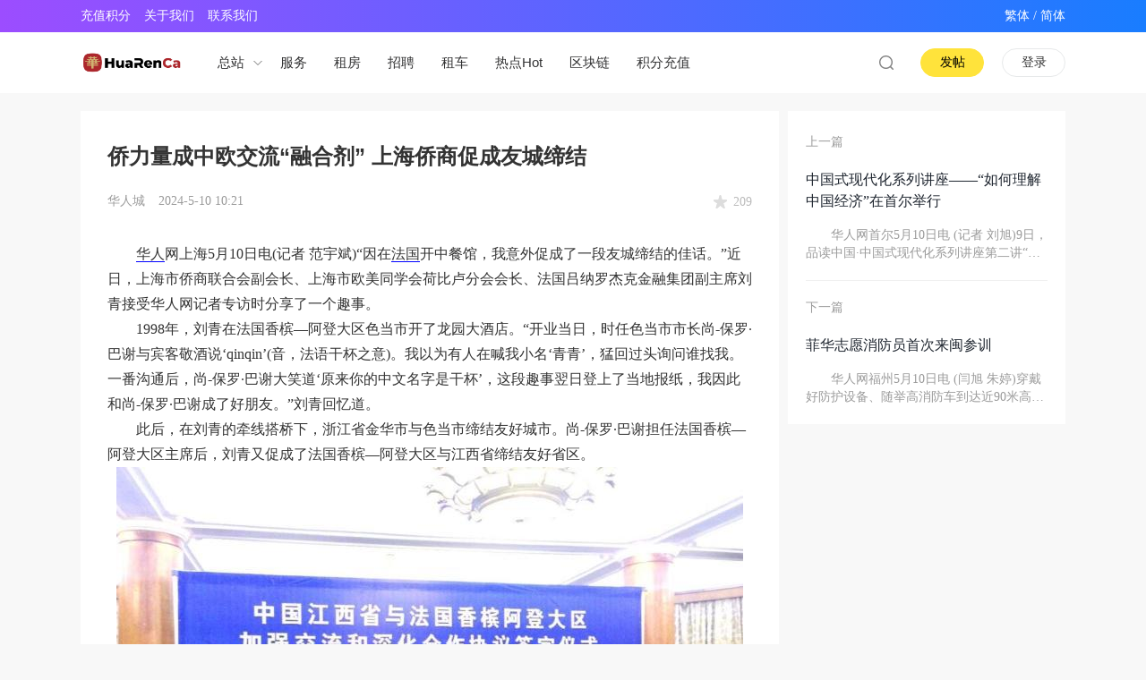

--- FILE ---
content_type: text/html; charset=utf-8
request_url: https://www.huarenca.com/huarenwang-32772-1.html
body_size: 14592
content:
<!DOCTYPE html PUBLIC "-//W3C//DTD XHTML 1.0 Transitional//EN" "http://www.w3.org/TR/xhtml1/DTD/xhtml1-transitional.dtd">
<html xmlns="http://www.w3.org/1999/xhtml" xmlns:wb="http://open.weibo.com/wb">
<head>
    <meta http-equiv="X-UA-Compatible" content="IE=edge">
<meta http-equiv="Content-Type" content="text/html; charset=utf-8" />
<title>侨力量成中欧交流“融合剂” 上海侨商促成友城缔结-华人网HuaRen CA</title>
<link href="https://www.huarenca.com/huarenwang-32772-1.html" rel="canonical" /><meta name="keywords" content="海外热点,海外热点网,华人海外热点网,侨力量成中欧交流“融合剂” 上海侨商促成友城缔结" />
<meta name="description" content="侨力量成中欧交流“融合剂” 上海侨商促成友城缔结：　　华人网上海5月10日电(记者 范宇斌)“因在法国开中餐馆，我意外促成了一段友城缔结的佳话。”近日，上海市侨商联合会副会长、上海市欧美同学会荷比卢分会会长、法国吕纳罗杰克金融集团副主席刘青接受华人网记者专 ...。华人网是全球华人资讯交流合作平台。侨力量成中欧交流“融合剂” 上海侨商促成友城缔结，海外热点,华人海外热点网 " />
<meta name="MSSmartTagsPreventParsing" content="True" />
<meta http-equiv="MSThemeCompatible" content="Yes" />
<base href="https://www.huarenca.com/" /><link rel="stylesheet" type="text/css" href="data/cache/style_7_common.css?z1m" /><link rel="stylesheet" type="text/css" href="data/cache/style_7_portal_view.css?z1m" /><!--[if IE]><link rel="stylesheet" type="text/css" href="data/cache/style_7_iefix.css?z1m" /><![endif]-->    <script src="template/quater_10_cnmo/src/js/jquery.min.js?z1m" type="text/javascript"></script>
<script type="text/javascript">var STYLEID = '7', STATICURL = 'static/', IMGDIR = 'static/image/common', VERHASH = 'z1m', charset = 'utf-8', discuz_uid = '0', cookiepre = '8ALY_7952_', cookiedomain = '.huarenca.com', cookiepath = '/', showusercard = '1', attackevasive = '0', disallowfloat = 'newthread', creditnotice = '4|积分|', defaultstyle = '', REPORTURL = 'aHR0cHM6Ly93d3cuaHVhcmVuY2EuY29tL2h1YXJlbndhbmctMzI3NzItMS5odG1s', SITEURL = 'https://www.huarenca.com/', JSPATH = 'data/cache/', CSSPATH = 'data/cache/style_', DYNAMICURL = '';</script>
<script src="data/cache/common.js?z1m" type="text/javascript"></script>
   <script src="https://pagead2.googlesyndication.com/pagead/js/adsbygoogle.js?client=ca-pub-9067966629125338" type="text/javascript"
     crossorigin="anonymous"></script>
     
     
    <!--[if IE 6]>
     <script language='javascript' type="text/javascript">   
    function ResumeError() {  
         return true;  
    }  
    window.onerror = ResumeError;   
    </script> 
    <![endif]--><meta name="application-name" content="华人网" />
<meta name="msapplication-tooltip" content="华人网" />
<meta name="msapplication-task" content="name=首页1;action-uri=https://www.huarenca.com/portal.php;icon-uri=https://www.huarenca.com/static/image/common/portal.ico" />
<meta name="msapplication-task" content="name=动态;action-uri=https://www.huarenca.com/forum.php;icon-uri=https://www.huarenca.com/static/image/common/bbs.ico" />
<meta name="msapplication-task" content="name=圈子;action-uri=https://www.huarenca.com/group.php;icon-uri=https://www.huarenca.com/static/image/common/group.ico" />
<script src="data/cache/portal.js?z1m" type="text/javascript"></script>
</head><body id="nv_portal" class="pg_view" onkeydown="if(event.keyCode==27) return false;">
<div id="append_parent"></div>
<div id="ajaxwaitid"></div>
 
 
 
 
 
<style type="text/css">
.main_menu { position: absolute; top: 28px; left: -50px; width: 470px; padding: 10px; border-radius: 5px; background: #FFFFFF; box-shadow: 0 3px 6px rgba(0,0,0,0.05); display: none}
.main_menu li { float: left; height: 20px; line-height: 20px; width: 70px; padding: 3px 10px; margin: 2px; font-size: 12px; background: #F6F6F6}
.main_menu li img { float: left; margin: 0 3px 0 0}
.tits1:hover { color: #EE0000 !important}
.arrow1_box { position: absolute; width: 30px; right: 0; top: 0; height: 68px}
.main_menu.active { display: block}
.arrow1 {
    transition: 0.25s;
    top: 50%;
    width: 10px;
    height: 5px;
    padding: 0 0 0 10px;
    right: 0;
    margin-top: -2px;
    display: block;
    position: absolute;
    -webkit-transition: all .25s;
    -o-transition: all .25s;
    background: url(template/quater_10_cnmo/src/yp_spirit.png) no-repeat 0 -33px;
}
#toptb a {
    height: 30px;
}
#toptb.comiis_headb_toptb a span { color: #FFFFFF !important}
#toptb.comiis_headb_toptb a {
    padding: 0;
    color: #FFFFFF;
}
#toptb.comiis_headb_toptb .z a {
    margin-right: 15px;
}
#toptb.comiis_headb_toptb {
    border-bottom: none;
    background: #197dff !important;
    background-image: linear-gradient(90deg,#9c4dff 0%,#197dff 100%) !important;
    color: #FFFFFF !important;
}
#toptb.comiis_headb_toptb a {
    padding: 0;
    color: #FFFFFF !important;
}
.a_h { display: none}
.a_mu { display: none}
.pg a.prev::after { display: none}
.pg a.nxt::after { display: none}
.mus_box { display: none}
.pg_follow .fpd a.fsml { display: none}
.tdats .tb { width: 320px; margin-bottom: 0}
.tscr { width: 320px}
.tdats .tfxf { width: 620px}
#scform_submit strong { display: block}
#scform_submit:before { display: none}
.notice_pm { margin-top: 16px !important}
.notice_all { margin-top: 16px !important}
.pg_viewthread #spanButtonPlaceholder { width: 32px !important; height: 20px !important; margin: 0; background: url('template/quater_10_cnmo/src/thread/sEditor.gif') no-repeat -292px 0 !important}
.pob em a:before { display: none}
.showmenu::after { display: none}
#atarget:before, .unchk:before, .chked:before { display: none}
#pt .z { font-size: 14px; overflow: hidden}
#pt .z em { line-height: 180px}
#nv_home .pbg { height: 10px; overflow: hidden}
.z_box { float: left; width: calc(100% - 240px)}
@media (max-width: 820px) {
body { min-width: 0}
.wp, #wp { width: 100% !important}
.wp, .w980, .time_con { width: 100% !important}
#quater_head_top { display: none}
.bread { width: 94%; margin: 0 auto}
.ct2 .mn { float: none !important; width: 94% !important; margin: 0 auto !important}
#nv_group .ct2 .mn { width: 100% !important; border-radius: 0 !important}
.ct2 .sd { display: none !important}
.Framebox { width: 100% !important}
.searchform { width: 94%; margin: 0 auto !important; overflow: hidden}
#scform_srchtxt { width: calc(100% - 136px) !important}
#pt { width: 94%; height: auto; margin: 10px auto !important}

#gototop { display: none !important}
.quater_mainbox { width: 100% !important}
.portal_left { float: none  !important; width: 94% !important; margin: 0 auto !important}
#nv_search .slst { width: 100% !important}
.content_New_b { width: 100% !important}
.content_New_b2 { width: 100% !important}
.right-container { display: none !important}
.z_box { float: left !important; width: calc(100% - 120px) !important}
.content_New_b .forum_b_li { min-height: 0 !important; padding: 15px !important}
.content_New_b .forum_b_li .basic_b { width: calc(100% - 110px) !important; display: none}
.content_New_b .forum_b_li .forumImg { width: 110px !important; height: 80px !important}
.content_New_b .forum_b_li h2 { margin: 0 0 15px 0 !important}
.content_New_b .forum_b_li.picture_b h2 { width: 100% !important; margin:  0 0 15px 0 !important}

.content_New_b2 .forum_b_li2 { min-height: 0 !important; padding: 15px !important}
.content_New_b2 .forum_b_li2 .basic_b { width: calc(100% - 110px) !important; display: none}
.content_New_b2 .forum_b_li2 .forumImg { width: 110px !important; height: 80px !important; margin-top: 0 !important}
.content_New_b2 .forum_b_li2 h2 { margin: 0 0 15px 0 !important}
.content_New_b2 .forum_b_li2.picture_b h2 { width: 100% !important; margin:  0 0 15px 0 !important}

.mi_phone_head1 img { width: 30px; height: 30px; border-radius: 50%}
.pf_l li { width: 100% !important}
.footer-style { position: relative !important; padding-bottom: 60px}
.footer_box { height: auto !important; overflow: hidden}

.pg_ranklist .tl .frm { display: none}
.pg_ranklist .tl .by { display: none}
.pg_ranklist .tl td:last-child { display: none}
.pg_ranklist .tl th, .pg_ranklist .tl td { border-color: #EEEEEE}

body.pg_post { background: #FFFFFF !important}
#e_sml_menu.sllt { max-width: 94% !important; left: 3% !important}
.pg_post .p_pof { width: 94% !important; left: 3% !important; box-sizing: border-box}
.pg_post .fwinmask { width: 94% !important; left: 3% !important}
#fwin_nav.fwinmask { width: 94% !important; left: 3% !important}
#fwin_nav.fwinmask table { width: 100% !important}
#fwin_nav.fwinmask .pbl { width: 100%; border-right: 1px solid #CCCCCC}
#fwin_nav.fwinmask .pbl li { width: calc(33% - 12px) !important; height: auto !important; min-height: 280px !important}
#fwin_nav.fwinmask .pbl li:last-child { width: calc(34% - 10px) !important; border-right: 0 !important}

.numboxx { padding: 20px !important}
ul.pf_l { padding: 0 !important}
.pf_l li { width: 100% !important}
.mus_box { display: none}
.pg_post #ct.ct2_a { box-sizing: border-box; padding: 20px !important; border-radius: 3px; background: #FFFFFF !important}
#editorbox { padding: 0 !important}
#e_controls .y { display: none}
.edt .btn { float: none !important; border: 0 !important}
.simpleedt .bar, .simpleedt .b1r, .simpleedt .b2r { height: auto !important}
#postbox input { width: auto !important}
.edt .bbar { height: auto !important}

}
</style>
<link rel="stylesheet" type="text/css" id="time_diy" href="template/quater_10_cnmo/src/css/style.css?z1m" />
<div class="mi_phone_top cl" style="position: relative;">
      <div id="body_overlay" style="display: none;"></div>
            <script type="text/javascript">
      jQuery(document).ready(function(jQuery) {
jQuery('.xiaomi_menu').click(function(){
jQuery('#body_overlay').fadeIn(50);
jQuery('.icon-cancel-fine').fadeIn(50);
})
jQuery('.icon-cancel-fine').click(function(){
jQuery('#body_overlay').fadeOut(50);
jQuery('.icon-cancel-fine').fadeOut(50);
})
jQuery('#body_overlay').click(function(){
jQuery('#body_overlay').fadeOut(50);
jQuery('.icon-cancel-fine').fadeOut(50);
})

})
    </script>
      <div class="quater_phone_nav menu" style="font-family: Arial, Helvetica, sans-serif,'Microsoft Yahei'">
      
                 <div class="z cl" style="width: 140px; padding: 30px 0 30px 60px; margin-bottom: 10px; line-height: 30px; font-size: 15px; background: #ff594a;">
        <a href="member.php?mod=logging&amp;action=login" id="mzLogin" style="color: #FFFFFF; line-height: 56px; float: left; font-size: 15px; font-family: Arial, Helvetica, sans-serif, 'Microsoft Yahei';">登录</a><em style="float: left; line-height: 56px; padding: 0 5px; font-size: 15px; color: #FFFFFF;">/</em>
        <a href="member.php?mod=chineseforum" id="mzRegister" style="color: #FFFFFF; line-height: 56px; float: left; font-size: 15px; margin: 0; font-family: Arial, Helvetica, sans-serif, 'Microsoft Yahei';">注册</a>
     </div>
           
        <ul>
          <li><a href="https://www.huarenca.com/portal.php">首页</a></li>
          <li><a href="https://www.huarenca.com/forum.php">论坛</a></li>
          <li><a href="#">其他</a></li>
                            </ul>
        
         
        
      </div>
</div>
<div style="width: 100%; background: none;" class="mi_phone_box cl">
<div class="wp cl">
  <div class="mi_phone_header">
   <div class="mi_section">
      <!-- 站点LOGO -->
      <div class="logo z">
                <h2><a href="https://www.huarenca.com/" title="华人网"><img src="template/quater_10_cnmo/src/logo.png"></a></h2>
      </div>
      <div class="xiaomi_menu"><span></span><span></span><span></span></div>
      <script type="text/javascript">
      jQuery(".xiaomi_menu").click(function(){

jQuery('.quater_phone_nav').addClass("on");

})
jQuery(".icon-cancel-fine").click(function(){

jQuery('.quater_phone_nav').removeClass("on");

})
jQuery("#body_overlay").click(function(){

jQuery('.quater_phone_nav').removeClass("on");

})
    </script>
    <a href="search.php?mod=forum" style="float: right; display: block; margin: 13px 4% 0 0;"><img src="template/quater_10_cnmo/src/search1s.png"></a>
</div>
</div>
</div>
</div>
<div id="toptb" class="comiis_headb_toptb cl">
<div class="wp">
<div class="z">
        <link rel="stylesheet" type="text/css" href="template/comiis_app/comiis/comiis_flxx/comiis_pcflxx.css" />        <a href="https://www.huarenca.com/home.php?mod=spacecp&ac=plugin&op=credit&id=boan_buycredit:buycredit"><span  style="color:red;">充值积分</span></a>        <a href="https://www.huarenca.com/about/#section-0" >关于我们</a>        <a href="https://www.huarenca.com/about/#section-3" >联系我们</a>                            </div>
<div class="y">
<!--<a id="switchblind" href="javascript:;" onclick="toggleBlind(this)" title="开启辅助访问" class="switchblind"></a>-->
<!--<a href="JavaScript:;">商务合作 +85253753890</a>-->
<input type="button" value="繁体" onclick="zh_tran('t');" style="background:none;border:none;color:#fff;cursor:pointer;" /> /
<input type="button" value="简体" onclick="zh_tran('s');" style="background:none;border:none;color:#fff;cursor:pointer;" />
</div>
</div>
</div>
<div id="quater_head_top" >
  <div id="quater_bar_line" class="cl"> 
    <div class="wp cl">
      <!-- 站点LOGO -->
      <div class="hd_logo"> 
          <h2><a href="https://www.huarenca.com/"><img src="template/quater_10_cnmo/src/logo.png" /></a></h2>
      </div>
      <div class="menu_down z">
          <div class="tits1" style="position: relative; float: left;
    display: inline-block;
    font-size: 15px !important;
    height: 68px;
    line-height: 68px;
    padding: 0 30px 0 0;
    margin: 0 10px 0 0;
    color: #323233; cursor: pointer; z-index: 200;">总站<div class="arrow1_box"><span class="arrow1"><div class="main_menu">
        <ul>
        <li><a href="https://usa.huarenca.com/"><img src="/static/ico/usa.png">美国</a></li>
        <li><a href="https://can.huarenca.com/"><img src="/static/ico/ca.png">加拿大</a></li>
        <li><a href="https://sg.huarenca.com/"><img src="/static/ico/sg.png">新加坡</a></li>
        <li><a href="https://jp.huarenca.com/"><img src="/static/ico/jp.png">日本</a></li>
        <li><a href="https://dubai.huarenca.com/"><img src="/static/ico/Dubai.png">迪拜</a></li>
        <li><a href="https://aus.huarenca.com/"><img src="/static/ico/au.png">澳洲</a></li>
        <li><a href="https://th.huarenca.com/"><img src="/static/ico/tl.png">泰国</a></li>
        <li><a href="https://vn.huarenca.com/"><img src="/static/ico/vn.png">越南</a></li>
        <li><a href="https://nzl.huarenca.com/"><img src="/static/ico/nzl.png">新西兰</a></li>
        <li><a href="https://my.huarenca.com/"><img src="/static/ico/my.png">马来</a></li>
        <li><a href="https://it.huarenca.com/"><img src="/static/ico/it.png">意大利</a></li>
        <li><a href="https://gb.huarenca.com/"><img src="/static/ico/uk.png">英国</a></li>
        <li><a href="https://de.huarenca.com/"><img src="/static/ico/ger.png">德国</a></li>
        <li><a href="https://fr.huarenca.com/"><img src="/static/ico/fr.png">法国</a></li>
        <li><a href="https://es.huarenca.com/"><img src="/static/ico/es.png">西班牙</a></li>
        </ul>
    </div></span></div>
    </div>
      </div>
      <!-- 导航 -->
      <div class="navi">
        <ul class="nav1">
           
           
           
                    <li                 id="mn_F177" ><a href="https://www.huarenca.com/huarenluntan-177-1.html" hidefocus="true" target="_blank"  >服务</a>
          </li>
           
           
                    <li                 id="mn_F176" ><a href="https://www.huarenca.com/huarenluntan-176-1.html" hidefocus="true" target="_blank"  >租房</a>
          </li>
           
           
                    <li                 id="mn_F178" ><a href="https://www.huarenca.com/huarenluntan-178-1.html" hidefocus="true"  >招聘</a>
          </li>
           
           
                    <li                 id="mn_Nf9bc" ><a href="https://elifelimo.com/wl/huarenca" hidefocus="true" target="_blank"  >租车</a>
          </li>
           
           
                    <li                 id="mn_N3dbe" onmouseover="showMenu({'ctrlid':this.id,'ctrlclass':'hover','duration':2})"><a href="#" hidefocus="true"  >热点Hot</a>
          </li>
           
           
                    <li                 id="mn_N75d8" onmouseover="showMenu({'ctrlid':this.id,'ctrlclass':'hover','duration':2})"><a href="#" hidefocus="true"  >区块链</a>
          </li>
           
           
                    <li                 id="mn_N9f19" ><a href="https://www.huarenca.com/home.php?mod=spacecp&ac=plugin&op=credit&id=boan_buycredit:buycredit" hidefocus="true"  >积分充值</a>
          </li>
           
           
           
           
           
           
           
           
           
           
           
           
           
           
           
                  </ul>
         
      </div>
      
      
      <!-- 用户信息 --> 
            <a href="member.php?mod=logging&amp;action=login" style="float: right; display: block; width: 69px; height: 30px; line-height: 30px; margin: 18px 0 0 20px; color: #333333 !important; font-size: 14px; display: block; border: 1px solid #E7E9EA; border-radius: 16px; text-align: center;">登录</a>
      <div style="display:none">
<script src="data/cache/logging.js?z1m" type="text/javascript"></script>

<form method="post" autocomplete="off" id="lsform" action="member.php?mod=logging&amp;action=login&amp;loginsubmit=yes&amp;infloat=yes&amp;lssubmit=yes" onsubmit="return lsSubmit();">
  <div class="fastlg cl"> <span id="return_ls" style="display:none"></span>
    <div class="y pns">
      <table cellspacing="0" cellpadding="0">
        <tr> 
          
                    
          <td><span class="ftid">
            <select name="fastloginfield" id="ls_fastloginfield" width="40" tabindex="900">
              <option value="username">用户名</option>
              
                            
              <option value="uid">UID</option>
              
                            
              <option value="email">Email</option>
            </select>
            </span> 
            <script type="text/javascript">simulateSelect('ls_fastloginfield')</script></td>
          <td><input type="text" name="username" id="ls_username" autocomplete="off" class="px vm" tabindex="901" /></td>
          
                    
          <td class="fastlg_l"><label for="ls_cookietime">
              <input type="checkbox" name="cookietime" id="ls_cookietime" class="pc" value="2592000" tabindex="903" />
              自动登录</label></td>
          <td>&nbsp;<a href="javascript:;" onclick="showWindow('login', 'member.php?mod=logging&action=login&viewlostpw=1')">找回密码</a></td>
        </tr>
        <tr>
          <td><label for="ls_password" class="z psw_w">密码</label></td>
          <td><input type="password" name="password" id="ls_password" class="px vm" autocomplete="off" tabindex="902" /></td>
          <td class="fastlg_l"><button type="submit" class="pn vm" tabindex="904" style="width: 75px;"><em>登录</em></button></td>
          <td>&nbsp;<a href="member.php?mod=chineseforum" class="xi2 xw1">立即注册</a></td>
        </tr>
      </table>
      <input type="hidden" name="quickforward" value="yes" />
      <input type="hidden" name="handlekey" value="ls" />
    </div>
    
    
<div class="fastlg_fm y" style="margin-right: 10px; padding-right: 10px" title="">
<p><a href="plugin.php?id=zxsq_google:connect"><img src="source/plugin/zxsq_google/static/images/google-24.png" class="vm"></a></p>
<p class="hm xg1" style="padding-top: 2px;">只需一步，快速开始</p>
</div>
 
    
  </div>
</form>

 

</div>
            <a class="y" id="newspecial" onclick="showWindow('nav', this.href, 'get', 0)" href="forum.php?mod=misc&amp;action=nav" title="发新帖" style="float: right; margin-top: 18px;
    width: 69px;
    height: 30px;
    margin-left: 10px;
    background: #FFE33B;
    border-radius: 16px;
    text-align: center;
    line-height: 30px;
    border: 1px solid #FFE33B;
    float: right;
    display: block;
    font-size: 14px;
    font-family: PingFangSC-Regular, PingFang SC;
    font-weight: 400;
    color: #000000;">发帖</a>
      <a href="search.php?mod=forum"><div href="javascript:void(0)" target="_blank" class="headerbtn header_search newbtn" title="搜索"></div></a>
    </div>
  </div>
  <!-- 二级导航 -->
  <div class="sub_nav"> <ul class="p_pop h_pop" id="mn_N3dbe_menu" style="display: none"><li><a href="https://www.huarenca.com/overseas/" hidefocus="true" >华人资讯</a></li><li><a href="https://cs.huarenca.com/" hidefocus="true" >AI前沿</a></li><li><a href="https://crypto.huarenca.com/" hidefocus="true" >数字货币</a></li></ul><ul class="p_pop h_pop" id="mn_N75d8_menu" style="display: none"><li><a href="https://web3.huarenca.com" hidefocus="true" >Web3</a></li><li><a href="https://rwa.huarenca.com/" hidefocus="true" >Rwa</a></li><li><a href="https://exhibition.huarenca.com/" hidefocus="true" >展会</a></li></ul><div class="p_pop h_pop" id="mn_userapp_menu" style="display: none"></div> </div>
  <div class="mus_box cl">
  <div id="mu" class="wp cl"> 
      </div>
</div>
</div>

 



<!-- 用户菜单 -->
<ul class="sub_menu" id="m_menu" style="display: none;">
   
   
    <li style="display: none;"><a href="https://www.huarenca.com/home.php?mod=space&do=friend" style="background-image:url(https://www.huarenca.com/static/image/feed/friend_b.png) !important">好友</a></li>
   
   
    <li style="display: none;"><a href="https://www.huarenca.com/home.php?mod=space&do=thread&view=me" style="background-image:url(https://www.huarenca.com/static/image/feed/thread_b.png) !important">帖子</a></li>
   
   
    <li style="display: none;"><a href="https://www.huarenca.com/home.php?mod=space&do=favorite&view=me" style="background-image:url(https://www.huarenca.com/static/image/feed/favorite_b.png) !important">收藏</a></li>
   
   
    <li style="display: none;"><a href="https://www.huarenca.com/forum.php?mod=guide" style="background-image:url(https://www.huarenca.com/static/image/feed/guide_b.png) !important">导读</a></li>
   
   
   
   
   
   
   
    <li><a href="https://www.huarenca.com/home.php?mod=spacecp">设置</a></li>
   
    <li><a href="https://www.huarenca.com/home.php?mod=space&amp;do=favorite&amp;view=me">我的收藏</a></li> 
    <li></li>
  <li></li>
  <li></li>
  <li></li>
  <li><a href="member.php?mod=logging&amp;action=logout&amp;formhash=b4e70f9c">退出</a></li>
</ul>
<ul class="sub_menu" id="l_menu" style="display: none;">
  
  <!-- 第三方登录 -->
  <li class="user_list app_login"><a href="connect.php?mod=login&amp;op=init&amp;referer=forum.php&amp;statfrom=login"><i class="i_qq"></i>腾讯QQ</a></li>
  <li class="user_list app_login"><a href="plugin.php?id=wechat:login"><i class="i_wb"></i>微信登录</a></li>
</ul> 
<script type="text/javascript">
      jQuery(".arrow1_box").hover(function(){

jQuery(".main_menu").toggleClass("active");

jQuery(".main_menu").siblings().removeClass("active");

})
    </script>
<div id="wp" class="wp quater_wp cl"><!--[name]quater_10_cnmo - 资讯内页[/name]-->
<link rel="stylesheet" type="text/css" href="template/quater_10_cnmo/src/list.css?z1m" />
<link rel="stylesheet" type="text/css" id="time_diy" href="template/quater_10_cnmo/src/css/portaldiy.css?z1m" />
<script src="template/quater_10_cnmo/src/js/jquery.superslide.js?z1m" type="text/javascript" type="text/javascript"></script>
<script src="template/quater_10_cnmo/src/js/sticky.js?z1m" type="text/javascript" type="text/javascript"></script>
<script src="data/cache/forum_viewthread.js?z1m" type="text/javascript"></script>
<script type="text/javascript">zoomstatus = parseInt(1), imagemaxwidth = '800', aimgcount = new Array();</script>
<script src="data/cache/home.js?z1m" type="text/javascript"></script>
<style id="diy_style" type="text/css"></style>
<style type="text/css">
@media (max-width: 820px) {
.pic_l { display: none}
.comment_box { width: 100%}
.tedt { width: 100%; box-sizing: border-box}
.tedt .pt { width: 100%; box-sizing: border-box}
.tedt_down { width: 100%}
.top_box1 { width: calc(100% - 150px) !important}
.vw .h p { width: 100% !important}
.right_box1 { width: 150px !important}
.focus_num { width: 100% !important}
}
</style>
<div id="pt" class="bm cl" style="margin: 15px 0 10px 0; display: none;">
  <div class="z"><a href="https://www.huarenca.com/portal.php">首页1</a> <em>&rsaquo;</em> 
     
    <a href="https://www.huarenca.com/reader/">网摘</a><em>&rsaquo;</em> 
     
    <a href="https://www.huarenca.com/reader/redian/">海外热点</a> <em>&rsaquo;</em> 查看内容 </div>
</div>
<div class="wp"> 
  <!--[diy=diy1]--><div id="diy1" class="area"></div><!--[/diy]--> 
</div>
<div id="ct" class="ct2 wp inside_box cl" style="padding-top: 20px;">
  <div class="mn" style="width: 780px; padding: 0; margin: 0; box-shadow: none; background: none;">
    <div class="Framebox cl" style="float: left; width: 780px; padding: 0 0 10px 0;">
      <div class="middle_info cl">
        <div class="bm vw" style="background: none;">
          <div class="h hm cl">
            <div class="cl">
              <h1 class="ph">侨力量成中欧交流“融合剂” 上海侨商促成友城缔结 </h1>
            </div>
            <div class="avatar_info cl">
              <div class="top_box1 cl" style="float: left; width: 380px; overflow: hidden;">
                <p class="authors" style="margin: 0 0 5px 0; font-size: 14px;">
                  <a href="https://www.huarenca.com/space-uid-2.html">华人城</a>
                  <span style="float: left; margin-left: 15px;">2024-5-10 10:21</span>
                </p>
              </div>
              <div class="right_box1 cl" style="float: right; width: 260px; margin: 5px 0 0 0; overflow: hidden;">
                <div style="width: 260px; text-align: right;" class="focus_num cl"><a>209</a></div>
              </div>
            </div>
          </div>
          <div class="content_middle cl" style="padding: 0;">
            
            <!--[diy=diysummarytop]-->
            <div id="diysummarytop" class="area"></div>
            <!--[/diy]--> 
            
            <!--[diy=diysummarybottom]-->
            <div id="diysummarybottom" class="area"></div>
            <!--[/diy]-->
            <div class="d"> 
              <!--[diy=diycontenttop]-->
              <div id="diycontenttop" class="area"></div>
              <!--[/diy]-->
              
              <table cellpadding="0" cellspacing="0" class="vwtb">
                <tr>
                  <td id="wz_infos"> 
                     
                    <p>　　<a href="https://www.huarenca.com/" target="_blank" class="relatedlink">华人</a>网上海5月10日电(记者 范宇斌)“因在<a href="https://fr.huarenca.com/" target="_blank" class="relatedlink">法国</a>开中餐馆，我意外促成了一段友城缔结的佳话。”近日，上海市侨商联合会副会长、上海市欧美同学会荷比卢分会会长、法国吕纳罗杰克金融集团副主席刘青接受华人网记者专访时分享了一个趣事。</p>
<p>　　1998年，刘青在法国香槟—阿登大区色当市开了龙园大酒店。“开业当日，时任色当市市长尚-保罗·巴谢与宾客敬酒说‘qinqin’(音，法语干杯之意)。我以为有人在喊我小名‘青青’，猛回过头询问谁找我。一番沟通后，尚-保罗·巴谢大笑道‘原来你的中文名字是干杯’，这段趣事翌日登上了当地报纸，我因此和尚-保罗·巴谢成了好朋友。”刘青回忆道。</p>
<p>　　此后，在刘青的牵线搭桥下，浙江省金华市与色当市缔结友好城市。尚-保罗·巴谢担任法国香槟—阿登大区主席后，刘青又促成了法国香槟—阿登大区与江西省缔结友好省区。</p>
<img style="display: block; margin: auto; cursor: pointer;" src="data/attachment/portal/202405/et108445101021141.jpg" alt="" />
上海侨商刘青(左一)参加中国江西省与法国香槟—阿登大区加强交流和深化合作协议签字仪式。　受访者供图
<p>　　2024年是中法建交60周年。改革开放以来，包括刘青在内的一批沪籍侨商奔走于中法、中欧之间，为中欧友好发展贡献“侨力量”。</p>
<p>　　刘青出生于华侨世家，其祖父祖母在法国、比利时、卢森堡扎根多年，创办“孔夫子”餐饮连锁店。改革开放后，其祖父祖母回到中国捐资办学、筑桥修路、捐资建设上海华侨大厦等。</p>
<p>　　刘青的旅欧故事从1985年开始，彼时伴随出国潮，15岁的刘青随家人从上海移居<a href="https://eu.huarenca.com/" target="_blank" class="relatedlink">欧洲</a>，先后在比利时、卢森堡、法国留学和工作。</p>
<p>　　据刘青回忆，初到欧洲，他就被当地发达的经济所吸引，也希望自己日后能在欧洲闯出一片天地。“当时，中国与欧洲发展水平差距很大，上海的街头大多数人还在骑自行车，比利时布鲁塞尔的街头汽车来来往往，很多跨国公司总部都设在布鲁塞尔。”</p>
<p>　　刘青一边读书，一边在家族的餐饮门店干活，学习中餐经营。毕业后，刘青开启自己的创业生涯。1994年以后，他先后在卢森堡创办上海花园饭店，在比利时创办中国城大酒店，在法国创办龙园大酒店。</p>
<p>　　“我开的中餐馆名字里都自带中国元素，厨师都是从香港、上海、扬州等地请过去的，主营粤菜、本帮菜、淮扬菜，生意很好，欧洲人爱吃煎炸食物，如糖醋排骨、咕咾肉、菠萝鸡等中国菜很受欢迎。”刘青说，为更好供应地道的中餐，他的中餐馆还在欧洲的农场专门种了小青菜、香菇、韭黄，养了大闸蟹，希望华侨华人在当地品尝到家乡味道。</p>
<p>　　北京烤鸭是中餐馆的热门菜。“店里平均每天要卖几十只北京烤鸭。”刘青谈及，北京烤鸭的名称里有“北京”两字，显得很亲切。“我们从菜名说起，告诉顾客北京是中国首都，历史悠久，明清时期的皇宫就在北京，还有万里长城，正好我们店里有一幅巨大的长城画，因此很多顾客都对这道菜印象深刻。”</p>
<img style="display: block; margin: auto; cursor: pointer;" src="data/attachment/portal/202405/et108445101021142.jpg" alt="" />
上海侨商刘青在欧洲。　受访者供图
<p>　　跟众多侨商一样，靠着菜刀、剪刀、剃刀“三把刀”起家，刘青在餐饮业发展蒸蒸日上的同时，也结识了不少金融界好友。卢森堡是全球重要的金融中心之一，拥有众多国际大银行和金融机构的总部。“很多金融界人士常来我的中餐馆吃饭，便都成了好朋友。”刘青说，他逐渐转型投身金融、地产等行业。</p>
<p>　　在刘青看来，他在欧洲的发展得益于时代的红利，但他的目标不止于此。他希望自己能搭起中欧交流的“连心桥”。2011年，刘青选择回中国发展，在上海涉足物流、贸易、金融、地产等产业的同时，也利用自身在欧洲的资源，帮助更多中国朋友开拓欧洲生意，介绍欧洲客商来华投资，共享中国大市场。</p>
<img style="display: block; margin: auto; cursor: pointer;" src="data/attachment/portal/202405/et108445101021143.jpg" alt="" />
上海侨商刘青参加2024上海全球投资促进大会。 受访者供图
<p>　　“侨商们大多具有国际化视野、现代化理念、专业化背景，是中外交流合作的桥梁，也如同融合剂和润滑剂。”刘青表示，“我们熟悉中欧的历史文化、市场现状、社会背景以及人际沟通方式等，很多事情在我们的牵线搭桥下更容易办成。”</p>
<p>　　最近，刘青正在洽谈中欧产业园、海归小镇等项目，希望能够落地上海。同时，他还看中了文旅下沉市场发展势头迅猛的新机遇，准备把荷兰旅游胜地羊角村的文旅模式引到上海郊区。</p>
<p>　　随着中欧多领域合作不断加深，今年刘青计划“多多行动起来”，继续奔走于中欧之间，为中欧发展牵线搭桥，并讲好中欧交流故事、华侨故事。(完)</p> </td>
                </tr>
              </table>
               
                            <div class="o cl ptm pbm" style="display: none;"> 
                 
                <a href="misc.php?mod=invite&amp;action=article&amp;id=32772" id="a_invite" onclick="showWindow('invite', this.href, 'get', 0);" class="oshr oivt" style=" display:none;">邀请</a> </div>
              <!--[diy=diycontentbottom]-->
              <div id="diycontentbottom" class="area"></div>
              <!--[/diy]--> 
               
              <!--[diy=diycontentclickbottom]-->
              <div id="diycontentclickbottom" class="area"></div>
              <!--[/diy]--> 
            </div>
             
                        <div id="click_div"> 
              <table cellpadding="0" cellspacing="0" class="atd">
<tr><td>
<a href="https://www.huarenca.com/home.php?mod=spacecp&amp;ac=click&amp;op=add&amp;clickid=1&amp;idtype=aid&amp;id=32772&amp;hash=595926e9618e0818dcfb92ccc4dbaf73&amp;handlekey=clickhandle" id="click_aid_32772_1" onclick="showWindow(this.id, this.href);doane(event);">
<img src="static/image/click/luguo.gif" alt="" /><br />路过</a>
</td>
<td>
<a href="https://www.huarenca.com/home.php?mod=spacecp&amp;ac=click&amp;op=add&amp;clickid=2&amp;idtype=aid&amp;id=32772&amp;hash=595926e9618e0818dcfb92ccc4dbaf73&amp;handlekey=clickhandle" id="click_aid_32772_2" onclick="showWindow(this.id, this.href);doane(event);">
<img src="static/image/click/leiren.gif" alt="" /><br />雷人</a>
</td>
<td>
<a href="https://www.huarenca.com/home.php?mod=spacecp&amp;ac=click&amp;op=add&amp;clickid=3&amp;idtype=aid&amp;id=32772&amp;hash=595926e9618e0818dcfb92ccc4dbaf73&amp;handlekey=clickhandle" id="click_aid_32772_3" onclick="showWindow(this.id, this.href);doane(event);">
<img src="static/image/click/woshou.gif" alt="" /><br />握手</a>
</td>
<td>
<a href="https://www.huarenca.com/home.php?mod=spacecp&amp;ac=click&amp;op=add&amp;clickid=4&amp;idtype=aid&amp;id=32772&amp;hash=595926e9618e0818dcfb92ccc4dbaf73&amp;handlekey=clickhandle" id="click_aid_32772_4" onclick="showWindow(this.id, this.href);doane(event);">
<img src="static/image/click/xianhua.gif" alt="" /><br />鲜花</a>
</td>
<td>
<a href="https://www.huarenca.com/home.php?mod=spacecp&amp;ac=click&amp;op=add&amp;clickid=5&amp;idtype=aid&amp;id=32772&amp;hash=595926e9618e0818dcfb92ccc4dbaf73&amp;handlekey=clickhandle" id="click_aid_32772_5" onclick="showWindow(this.id, this.href);doane(event);">
<img src="static/image/click/jidan.gif" alt="" /><br />鸡蛋</a>
</td>
</tr>
</table>
<script type="text/javascript">
function errorhandle_clickhandle(message, values) {
if(values['id']) {
showCreditPrompt();
show_click(values['idtype'], values['id'], values['clickid']);
}
}
</script>

 
            </div>
            <!--[diy=diycontentrelatetop]-->
            <div id="diycontentrelatetop" class="area"></div>
            <!--[/diy]-->
            <div class="contacts cl">
                   
                   
                   
                   
                              </div>
             
            

            
          </div>
          
          <div class="viewthread_foot cl" style="float: left; width: 100%; margin: 0; z-index: 10;">
            
<div class="shareon" style="text-align:right;">
    <a class="facebook"></a>
    <a class="linkedin"></a>
    <a class="pinterest"></a>
    <a class="telegram"></a>
    <a class="twitter"></a>
    <a class="whatsapp"></a>
    <a class="copy-url"></a>
</div>
<link href="https://cdn.jsdelivr.net/npm/shareon@2/dist/shareon.min.css" rel="stylesheet">
<script src="https://cdn.jsdelivr.net/npm/shareon@2/dist/shareon.iife.js" type="text/javascript" defer init></script>          </div>
          <!--[diy=diycontentrelate]-->
          <div id="diycontentrelate" class="area"></div>
          <!--[/diy]--> 
        </div>
      </div>
       
       
      <div id="comment" class="bm cl" style="margin-top: 10px; border-top: 0;">
  <div class="cmt_title cl"> 
    <a>全部评论<strong style="font-weight: bold;">（0）</strong></a>
  </div>
  <div id="comment_ul"> 
    
     
     
    <ul>
        </ul>
      
  </div>
</div>


    <div class="reply_box cl" style="padding-top: 5px;">
    <div class="tag_box cl" style="margin-bottom: 10px;"><span class="span-mark-author">文章点评</span></div>
    <div class="cl">
    <div class="pic_l"><img src="template/quater_10_cnmo/src/toud_03.jpg"></div>
    <div class="comment_box cl">
     <form id="cform" name="cform" action="portal.php?mod=portalcp&ac=comment" method="post" autocomplete="off">
<div class="tedt" id="tedt">
<div class="area">
<textarea name="message" rows="3" class="pt" id="message"   placeholder="登录后才能发表内容及参与互动" onkeydown="ctrlEnter(event, 'commentsubmit_btn');"></textarea>
</div>
</div>
                </form>
           </div>
    </div>
    </div>
    <script type="text/javascript">
    jQuery(function(){
jQuery("#tedt .pt").focus(function(){
  jQuery(this).addClass("bgchange");
}).blur(function(){
  jQuery(this).removeClass("bgchange");
});
    });
    </script> 

    
    
             
       
      <!--[diy=diycontentcomment]-->
      <div id="diycontentcomment" class="area"></div>
      <!--[/diy]--> 
    </div>
  </div>
  <div class="right-container sd pph" style="width: 310px; padding: 0; box-shadow: none; background: none;">
    <div class="authorMain" style="border: 0; text-align: center; padding: 30px 0; margin-bottom: 20px; background: #FFFFFF; display: none;">
  <div class="authorContent">
    <div class="authorContentMain">
      <div class="thepicDiv" style="padding-bottom: 10px;"><img src="https://www.huarenca.com/uc_server/avatar.php?uid=2&size=middle" style="width: 80px; height: 80px; border-radius: 50%;"></div>
      <div class="theAuthorMain" style="padding-bottom: 10px;">
        <div><a class="aType5" target="_blank" href="home.php?mod=space&amp;uid=2" style="font-size: 18px; font-weight: 400; color: #000000;">华人城</a></div>
              </div>
      <div class="authorDoDiv"><a id="followmod" onClick="showWindow(this.id, this.href, 'get', 0);" href="home.php?mod=spacecp&amp;ac=follow&amp;op=add&amp;hash=b4e70f9c&amp;fuid=2" class="btnGZ" style="    line-height: 36px;
    text-align: center;
    font-size: 16px;
    border-radius: 44px;background: #EE0000;
    color: #fff;
    width: 92px; display: inline-block;">+ 关注</a> 
        </div>
    </div>
    <div class="authorSignDiv" style="padding-top: 15px;"><span style="font-size: 15px; color: #999999;"> 
       TA还没有介绍自己。 </span></div>
  </div>
</div>
    <!--[diy=diy6]-->
    <div id="diy6" class="area"></div>
    <!--[/diy]-->
    <div id="recommendArticle"> 
      <!--[diy=diy7]-->
      <div id="diy7" class="area"></div>
      <!--[/diy]--> 
    </div>
<div class="article-nav" style="padding-top: 5px; background: #FFFFFF;">
                <a href="https://www.huarenca.com/huarenwang-32771-1.html">
            </a><div class="prev cl"><a href="https://www.huarenca.com/huarenwang-32771-1.html">
                <span>上一篇</span>
                </a><a href="https://www.huarenca.com/huarenwang-32771-1.html"><h5>中国式现代化系列讲座——“如何理解中国经济”在首尔举行</h5></a>
                <p>　　华人网首尔5月10日电 (记者 刘旭)9日，品读中国·中国式现代化系列讲座第二讲“如何理解中国经济”在首尔举行。  中国驻韩国大使邢海明出席活动并致辞。华人网记者 刘旭 摄 　　中国驻韩国大使邢海明大使出席活 ...</p>
            </div>
 
        
                        <a href="https://www.huarenca.com/huarenwang-32773-1.html">
            </a><div class="next cl"><a href="https://www.huarenca.com/huarenwang-32773-1.html">
                <span>下一篇</span>
                </a><a href="https://www.huarenca.com/huarenwang-32773-1.html"><h5>菲华志愿消防员首次来闽参训</h5></a>
                <p>　　华人网福州5月10日电 (闫旭 朱婷)穿戴好防护设备、随举高消防车到达近90米高空，进行防盗门精准破拆技术实操训练、烟热训练，学习驾驶消防车……9日，在福州消防救援支队特勤四站，50名来自菲律宾的华人志愿消防 ...</p>
            </div>
 
        
            </div>
   
  </div>
</div>
<script type="text/javascript">
      jQuery(".article-nav").sticky({ topSpacing: 10,bottomSpacing: 190});
</script>

<div class="wp mtn"> 
  <!--[diy=diy3]-->
  <div id="diy3" class="area"></div>
  <!--[/diy]--> 
</div>
<input type="hidden" id="portalview" value="1">
<script type="text/javascript"> 
jQuery(function() {
jQuery("span").click(function() {
var thisEle = jQuery("#wz_infos").css("font-size");
var textFontSize = parseFloat(thisEle, 10);
var unit = thisEle.slice( - 2);
var cName = jQuery(this).attr("class");
if (cName == "bigger") {
if (textFontSize <= 22) {
textFontSize += 2;
}
} else if (cName == "smaller") {
if (textFontSize >= 12) {
textFontSize -= 2;
}
}
jQuery("#wz_infos").css("font-size", textFontSize + unit);
});
});
</script> 
<script src="https://news.google.com/swg/js/v1/swg-basic.js" type="text/javascript"></script>
<script>
  (self.SWG_BASIC = self.SWG_BASIC || []).push( basicSubscriptions => {
    basicSubscriptions.init({
      type: "NewsArticle",
      isPartOfType: ["Product"],
      isPartOfProductId: "CAowu96zDA:openaccess",
      clientOptions: { theme: "light", lang: "zh-CN" },
    });
  });
</script></div>
</div>

 

     

<style type="text/css">
#footer {
    width: 100%;
    height: 50px;
    position: fixed;
    bottom: 0;
    z-index: 999;
    border-top: 1px solid #EEEEEE;
    background: #fff;
}
#footer li {
    width: 20%;
    text-align: center;
    float: left;
}
#footer li a {
    width: 100%;
    display: block;
    color: #555555;
}
#footer li p {
    overflow: hidden;
    font-size: 12px;
    height: 16px;
    line-height: 16px;
    color: #555555;
}
#footer li i {
    display: block;
    height: 30px;
    font-size: 24px;
    line-height: 26px;
}
#footer .post_b {
display: inline-block;
    background: url(template/quater_10_cnmo/src/post.svg) no-repeat center center #FFFFFF;
    background-size: 50px 50px;
    width: 50px;
    height: 50px;
    margin-top: -10px;
    border-radius: 50%;
    padding: 6px;
    box-shadow: 0px -2px 1px rgb(0 0 0 / 8%);
}
#footer li i.icon_b1 { background: url(template/quater_10_cnmo/src/icon_b1.svg) no-repeat center center}
#footer li a.active i.icon_b1 { background: url(template/quater_10_cnmo/src/icon_b1_on.svg) no-repeat center center}
#footer li i.icon_b2 { background: url(template/quater_10_cnmo/src/icon_b2.svg) no-repeat center center}
#footer li a.active i.icon_b2 { background: url(template/quater_10_cnmo/src/icon_b2_on.svg) no-repeat center center}
#footer li i.icon_b3 { background: url(template/quater_10_cnmo/src/icon_b3.svg) no-repeat center center}
#footer li a.active i.icon_b3 { background: url(template/quater_10_cnmo/src/icon_b3_on.svg) no-repeat center center}
#footer li i.icon_b4 { background: url(template/quater_10_cnmo/src/icon_b4.svg) no-repeat center center}
#footer li a.active i.icon_b4 { background: url(template/quater_10_cnmo/src/icon_b4_on.svg) no-repeat center center}
@media (max-width: 820px) {
#footer { display: block !important}
.footer { padding: 20px 3% 60px 3% !important; box-sizing: border-box}
.footer-link { margin: 0 0 20px 0; overflow: hidden}
.banben { display: none}
}
</style>
<div id="footer" class="cl" style="display: none;">
    <ul>
        <li>
        	<a href="https://www.huarenca.com/portal.php" class="">
            	<i class="icon_b1"></i>
                <p>首页</p>
</a>
</li>		

        <li>
        	<a href="#">
            	<i class="icon_b2"></i>
                <p>资讯</p>
</a>
</li>

<li><div class="post_b"><a href="member.php?mod=logging&amp;action=login" style="display: block; width: 50px; height: 50px;"></a></div></li>
                <li>
        	<a href="https://www.huarenca.com/forum.php" class="">
            	<i class="icon_b3"></i>
                <p>社区</p>
</a>
</li>

        <li class="icon_msg">
                        	<a href="member.php?mod=logging&amp;action=login" class="">
            	<i class="icon_b4"></i>
                                <p>我的</p>
</a>
        </li>
    </ul>
</div>


<div class="footer mt20 cl" style="height: unset; margin-top: 20px !important;">
            <p class="footer-link">
                <a rel="nofollow" href="about">关于我们</a><em>|</em>
                <a rel="nofollow" href="#">联系我们</a><em>|</em>
                <a rel="nofollow" href="#">站点地图</a><em>|</em>
                <a rel="nofollow" href="#">精英招聘</a><em>|</em>
                <a rel="nofollow" href="#">论坛记事</a><em>|</em>
                <a rel="nofollow" href="#">监护工程</a><em>|</em>
                <a rel="nofollow" href="#">举报入口</a>
            </p>
            <p class="banben">
                <a href="#" target="_blank" class="computer"></a>
                <em></em>
                <a href="#" target="_blank" class="touch"></a>
            </p>
            <div class="address cl">Copyright &copy; 2021 <a href="https://www.huarenca.com/" target="_blank">华人资讯网</a> 欢迎访问 <a href="https://www.huarenca.com/" target="_blank">手机版</a>
         
        <!-- Google tag (gtag.js) -->
<script async src="https://www.googletagmanager.com/gtag/js?id=G-N6VWST08HK"></script>
<script>
  window.dataLayer = window.dataLayer || [];
  function gtag(){dataLayer.push(arguments);}
  gtag('js', new Date());

  gtag('config', 'G-N6VWST08HK');
</script>        <br>
        <a href="https://www.huarenca.com/">华人网</a>.All Rights Reserved 
            </div>
        </div> 

 



 



 

 



 



 

<script src="home.php?mod=misc&ac=sendmail&rand=1763497996" type="text/javascript"></script> 

 



 

 



 

 

 

 

 



  




<div id="gototop">

<div style="display: none !important;" class="go-top go-feedback app-feedback js-app-feedback transition">

        <div class="app-footer-guide">

            <img src="template/quater_10_cnmo/src/wx115.png" width="108">

            <span style="color: #333;line-height:2;">微信扫一扫</span>

        </div>

        <div class="">

            <i class="icon icon-big-phone"></i>

        </div>

    </div>

<!--<div style="display: block;" class="go-top go-feedback transition">-->

<!--        <div class="js-show-feedback-box">-->
<!--            <a href="tencent://message/?uin=2243108352&amp;Site=site&amp;Menu=yes"></a>-->
<!--        </div>-->

<!--    </div>-->


<div style="display: block;" class="go-top js-go-top transition" id="go-top-btn"><i class="icon icon-top"></i></div>

</div>

<script type="text/javascript">

jQuery.noConflict();

jQuery(function(){

        //首先将#back-to-top隐藏

        jQuery("#gototop").hide();

        //当滚动条的位置处于距顶部100像素以下时，跳转链接出现，否则消失

        jQuery(function () {

            jQuery(window).scroll(function(){

                if (jQuery(window).scrollTop()>100){

                    jQuery("#gototop").fadeIn();

                }

                else

                {

                    jQuery("#gototop").fadeOut();

                }

            });

            //当点击跳转链接后，回到页面顶部位置

            jQuery("#go-top-btn").click(function(){

                jQuery('body,html').animate({scrollTop:0},500);

                return false;

            });
            


        });

    });

</script>



 

 </div>

</div>
<script src="/static/js/zh.js?z1m" type="text/javascript" charset="utf-8"></script>
<script defer src="https://static.cloudflareinsights.com/beacon.min.js/vcd15cbe7772f49c399c6a5babf22c1241717689176015" integrity="sha512-ZpsOmlRQV6y907TI0dKBHq9Md29nnaEIPlkf84rnaERnq6zvWvPUqr2ft8M1aS28oN72PdrCzSjY4U6VaAw1EQ==" data-cf-beacon='{"version":"2024.11.0","token":"59591c82d5ec4d55969bbd837b5ca66a","r":1,"server_timing":{"name":{"cfCacheStatus":true,"cfEdge":true,"cfExtPri":true,"cfL4":true,"cfOrigin":true,"cfSpeedBrain":true},"location_startswith":null}}' crossorigin="anonymous"></script>
</body></html>

--- FILE ---
content_type: text/html; charset=utf-8
request_url: https://www.google.com/recaptcha/api2/aframe
body_size: 269
content:
<!DOCTYPE HTML><html><head><meta http-equiv="content-type" content="text/html; charset=UTF-8"></head><body><script nonce="Lg_ll9GHvFIOXXUpQV5c7Q">/** Anti-fraud and anti-abuse applications only. See google.com/recaptcha */ try{var clients={'sodar':'https://pagead2.googlesyndication.com/pagead/sodar?'};window.addEventListener("message",function(a){try{if(a.source===window.parent){var b=JSON.parse(a.data);var c=clients[b['id']];if(c){var d=document.createElement('img');d.src=c+b['params']+'&rc='+(localStorage.getItem("rc::a")?sessionStorage.getItem("rc::b"):"");window.document.body.appendChild(d);sessionStorage.setItem("rc::e",parseInt(sessionStorage.getItem("rc::e")||0)+1);localStorage.setItem("rc::h",'1763498000560');}}}catch(b){}});window.parent.postMessage("_grecaptcha_ready", "*");}catch(b){}</script></body></html>

--- FILE ---
content_type: text/css
request_url: https://www.huarenca.com/template/quater_10_cnmo/src/list.css?z1m
body_size: 7471
content:
/* 文章列表＆文章内页 */

#quater_head_top { margin-bottom: 0}
.top_tag { display: block !important}
.pgs { padding: 25px 0; background: #FFFFFF}
.pg { margin-top: 0}
a:hover { text-decoration: none}
.inside_box { background: none}
.middle_info { padding: 30px; margin: 0; border-radius: 0; box-shadow: none; background: #FFFFFF}
.card { top: 305px; left: 260px; background: #FFFFFF}
.card .p_opt { padding: 10px}
.ct2 .mn { width: 800px; padding: 15px 0 0 0; border-radius: 0; background: #FFFFFF; box-shadow: none}
.ct2 .sd { float: right; width: 310px; padding: 0; border-radius: 0; background: none; box-shadow: none; overflow: visible}
.pren { padding: 0 0 5px 0 !important; font-size: 13px}
.pren .z { width: 330px; text-overflow: ellipsis; white-space: nowrap; overflow: hidden}
.pren .y { max-width: 330px; text-overflow: ellipsis; white-space: nowrap; overflow: hidden}

.contacts { float: right; padding: 10px 0; text-align: right}
.contacts a { margin-left: 10px; color: #CCCCCC}
.contacts a:hover { color: #EE0000}

.bm_h{ background:none;border-bottom: 3px solid #F4F4F4;height: 36px;line-height: 36px;}
.bm_h h2{float: left;font-size: 16px;font-weight: 700;}

.bm{ border:none;}
.bm_c{ padding:0;}

.tit01 .rss {margin-right: 10px;margin-top: 5px;padding-left:30px;background: url(rss.png) no-repeat 0 45%;}
.tit01 .add{margin-right: 10px;margin-top: 5px;padding-left:30px;background: url(add.png) no-repeat 0 45%;}
.tit01 h1, .tit01 h2, .tit01 h3, .tit01 h4 { color: #555555}

.recommend_article_list_content {}

.recommend_article_list { position: relative; height: auto; color: #777777; border-bottom: 0; background: #FFFFFF}
.tag1 { position: absolute; left: 20px; top: 25px; padding: 3px 12px; margin-right: 20px; color: #FFFFFF; font-size: 13px; background: url(black03.png) repeat 0 0}
.tag1:hover { color: #FFFFFF; background: #00599F}
.mbox_list {
    margin: 0 24px;
    padding: 24px 0;
	border-bottom: 1px solid #F0F0F0
}
.recommend_article_list h3 {
	max-height: 56px;
	line-height: 24px;
	font-weight: bold;
	margin: 0;
	overflow: hidden
}
.recommend_article_list h3 a { font-size: 18px; color: #333333; font-weight: 400}
.recommend_article_list h3 a:hover { color: #EE0000}
.recommend_article_list:hover h3 a { color: #EE0000}

.recommend_article_list_pic {
	float: left;
	width: 190px;
	margin-right: 20px;
	height: auto;
	max-height: 142px;
	border-radius: 5px;
	overflow: hidden;
}
.recommend_article_list_pic img { width: 190px}
.recommend_article_list_pic img { transition: all .5s ease-out;}
.recommend_article_list:hover .recommend_article_list_pic img, .recommend_article_list_pic img:hover { transform: matrix(1.04,0,0,1.04,0,0)}

.recommend_article_list_simple {
	padding-top: 10px;
	margin: 0;
	height: auto;
	max-height: 40px;
	line-height: 20px;
	font-size: 14px;
	color: #888888;
	overflow: hidden;
}
.tags {
    float: left;
	display: inline-block;
color: #666666;
padding: 2px 8px;
border: 1px solid #e2e2e2;
-moz-border-radius: 3px;
-webkit-border-radius: 3px;
border-radius: 3px;
margin-right: 6px;
font-family: "微软雅黑";
text-decoration: none;
}
.colorlink { color: #b8b8b8 !important; font-weight: 400}
.ie7 .colorlink { float: left}
.recommend_article_list_info { height: 25px; margin: 10px 0 5px 0; font-size: 12px; color: #b8b8b8}
.recommend_article_list_info a { float: left; display: inline-block; color: #999999}
.recommend_article_list_info a.author {}
.recommend_article_list_info .date { float: left}
.recommend_article_list_info span { float: left}
.s_view {
	float: left;
    height: 15px;
    width: 15px;
    background: url(comment.png) no-repeat 0 0;
    margin: 4px 5px 0 0;
	overflow: hidden
}
.ie7 .s_view, .ie8 .s_view { padding-top: 8px}
.recommend_article_list .pipe {
	display: inline-block;
	width: 8px;
	height: 7px;
    margin: 0 11px;
    font-family: serif,"Tahoma",Arial,sans-serif;
}
.ie7 .recommend_article_list .pipe { float: left}
.icon16link {
    margin-left: 15px;
}
.Framebox { padding: 10px 0}
.list_new {}
.news_list { padding: 20px 0; margin: 0 20px; border-top: 1px solid #EEEEEE}
.news_list h2 { font-size: 17px; font-weight: 400; margin-bottom: 10px; line-height: 25px}
.news_list h2 a { color: #555555}
.news_list h2 a:hover { color: #EE0000}
.news_list p { margin-top: 10px; font-size: 12px; line-height: 22px; color: #ADADAD}
.news_list .new_info { color: #656565;margin-top: 8px}
.new_edt a { color: {ALLCOL}}
.news_list .new_pic { width: 190px; height: 130px; overflow: hidden; float: left; margin-right: 20px; display: table-cell; vertical-align: middle; text-align: center}
.new_pic img { min-width: 190px; min-height: 130px}
.news_list .new_body { font-size: 14px; color: #999999; line-height: 26px}
.news_list .new_body .meta a { font-size: 13px}	
.meta { font-size: 12px}
.news_list .new_body .meta a { font-size: 12px}
.meta a, .meta span { color: #D0D4D8}
.meta-class { float: left}
.meta-class a { padding: 2px 10px; margin: 0 6px 0 0; color: #FFFFFF !important; font-size: 12px; background: #EE0000}
.views { padding-left: 25px; background: url(views.png) no-repeat left center}
.replys { padding-left: 25px; background: url(reply.png) no-repeat left center}

.list_box { margin-bottom: 15px}

.tit_top { width: 730px; height: 19px; line-height: 19px; padding: 18px 0; margin: 0 24px; border-bottom: 1px solid #EEEEEE; overflow: hidden; background: #FFFFFF}
.tit_top h3 { float: left; padding-left: 0; margin: 0; line-height: 20px; font-size: 18px; color: #333333; font-weight: 400; border-left: 0}
.tit_top .post { display: block; width: auto; height: 20px; line-height: 20px; padding: 0 0 0 30px; margin: 0; color: #666666; font-size: 13px; background: none}
.album-subtitle { font-size: 16px; margin: 10px 0 0 24px; padding-left: 24px; display: inline-block; height: 28px; line-height: 28px; color: #999999; background: url(block_l.png) no-repeat 0 0}
.album-subtitle span { display: block; padding-right: 24px; background: url(block_r.png) no-repeat right 0}

.portal_sort { margin-top: 10px}
.portal_sort ul { width: 312px}
.portal_sort li { float: left; padding: 2px 10px 12px 0}
.portal_sort li a { width: 146px; height: 36px; line-height: 36px; text-decoration: none; padding: 0; display: block; font-size: 14px; color: #FFFFFF; text-align: center; border: 0; border-radius: 2px; overflow: hidden; background: #4fc277}
.portal_sort li a:hover { background: #6cc58b}



.hbody .bd ul { overflow: hidden}
.hbody .bd li { width: 300px;height:30px;line-height:30px;overflow: hidden; float:left; font-size: 15px}
.hbody .bd li .turn { margin-right:12px;color:#acacac;font-style: italic}
.hbody .bd li .turn.top { color: {ALLCOL}} 
.hbody .bd li a { font-size: 15px}


.sbody{ }
.sbody .bd li { width: 250px; float: left; overflow:hidden;padding-bottom:10px; margin-bottom:10px; border-bottom: 1px solid #EEEEEE}
.sbody .bd h3 { padding-bottom: 8px}
.sbody .bd h3 a { font-size: 15px; color: #444444}
.sbody .bd .pic { width: 90px; float: left; margin-right: 10px}
.sbody .bd .pic img { width: 90px}
.sbody .bd p { text-indent:20px; line-height:24px;color: #8C8C8C}
.sbody .bd p a { color:{HOVERCOL}}




.list_focuss{width:300px;overflow:hidden;}
.list_focuss .bd{overflow:hidden;}
.list_focuss .bd img{ width:250px; height:200px;}
.list_focuss h3{ height: 40px; line-height:40px;overflow: hidden; font-size:16px; text-align:center;}

.list_focuss .hd { width:138px;height: 33px;overflow: hidden; margin:0 auto;}
.list_focuss .hd ul{padding-top:9px; overflow:hidden; float:left;}
.list_focuss .hd ul li, .list_focuss .hd ul li.on, .list_focuss .hd .next, .list_focuss .hd .prev{vertical-align: middle;overflow: hidden; display: inline-block;cursor: pointer;float:left;}
.list_focuss .hd .prev{ width:33px; height:33px;background: url(point_z.png) 0 0 no-repeat;}
.list_focuss .hd a.prev:hover{ background: url(point_zon.png) 0 0 no-repeat;}
.list_focuss .hd .next{ width:33px; height:33px; background: url(point_r.png) 0 0 no-repeat;}
.list_focuss .hd a.next:hover{  background: url(point_ron.png) 0 0 no-repeat;}
.list_focuss .hd ul li{ background: url(point.png) 0 0 no-repeat;width: 18px;height: 18px;cursor: pointer;font-size: 0;line-height: 0; }
.list_focuss .hd ul li.on { background: url(point_on.png) 0 0 no-repeat;}

.special .spe_list {overflow:hidden;} 
.special .spe_list li{width: 250px;height: 26px;line-height: 26px;padding-left: 10px;float: left;background: url(bgtit.png) no-repeat -493px -57px;overflow: hidden;}

.moquu_rowjc { margin: 20px 0 0 0}
.moquu_rowjc b {
    font-size: 17px;
    color: #555555;
    float: left;
    width: 250px;
	padding: 5px 0 12px 0;
	font-weight: 400;
    margin-bottom: 8px;
	border-bottom: 1px solid #E8E8E8;
}
.moquu_rowjc li {
    width: 250px;
    overflow: hidden;
    clear: both;
    padding: 12px 0;
    border-bottom: 1px solid #F4F4F4;
    color: #AAAAAA;
}
.moquu_rowjc li a.nimg {
    width: 80px;
    float: left;
    margin-right: 15px;
    margin-bottom: 3px;
    display: inline;
}
.moquu_rowjc li a.ntitle {
    overflow: hidden;
    line-height: 20px;
    font-size: 12px;
    color: #333333;
}
.moquu_tnews { padding-top: 5px}

/* 文章内页 */

#nv_portal .vw .h, #nv_portal .vw .s, #nv_portal .vw .d, #nv_portal .vw .o, #nv_portal .vw .pren, #nv_forum .vw .h, #nv_forum .vw .s, #nv_forum .vw .d { margin-left: 0; margin-right: 0}

.avatar_left { float: left; width: 30px; margin: 0 10px 0 0}
.avatar_left img { width: 32px; height: 32px; border-radius: 50%}
.avatar_right { float: left; width: 670px; line-height: 30px}

.vw .hm { text-align: left; padding: 0 0 15px 0 !important; border-bottom: 1px dotted #D8D8D8 !important}
.vw .ph { font-size: 24px;
    font-weight: bold;
    color: #333333;
    line-height: 42px;
	padding: 0;
    margin-bottom: 14px;}
.h .xg1, .h .xg1 a { color: #888888 !important}
.vw .h { position: relative; padding: 0 0 25px 0 !important; margin: 0; border-bottom: 0 !important; border-radius: 0}
.vw .h p { width: 380px; float: left; height: 30px; line-height: 30px}
.vw .s{border: 1px solid #fafafa;background:#f1f6f8; padding:10px; margin: 10px auto}
.vw .s strong { color: {ALLCOL}}
.vw .s { color: #666666}
.vw .d { color: #333333; margin: 0 0 30px 0; font-size: 16px}
.vw .d img { max-width: 100%; margin-bottom: 0}
.vw .d p { margin-bottom: 0}
.forum_hd { padding-bottom: 10px}
.vwtb { height: auto}

.contact a { color: #FF0000}
.pipe { margin: 0 3px}
.vw .h span { line-height: 30px}
.focus_num {}
.focus_num a { float: right; display: block; height: 22px; line-height: 22px; color: #BBBBBB; font-size: 14px; padding: 0 0 0 23px; background: url(star.png) no-repeat 0 2px}
.authors { line-height: 22px; font-size: 16px; color: #9b9b9b}
.authors a {
    float: left;
    font-size: 14px;
    margin-top: 0;
    font-weight: 400;
    color: #9b9b9b;
    height: 22px;
    line-height: 22px;
    background: none;
    padding: 0;
    margin: 4px 0 0 0;
}
.dates { padding: 0 0 0 18px; color: #ADADAD; background: url(date.png) no-repeat left 7px}
.msg_caption { width: 60px; padding: 0}
.msg_caption span { display: block;width: 20px;height: 22px; margin: 8px 0 0 15px; float: left;background: url(msg_caption.png) 0 0 no-repeat; text-indent:-9999px;cursor:pointer}
.msg_caption .bigger { background-position: -85px 4px;}
.msg_caption .bigger:hover { background-position: -28px 4px;}
.msg_caption .smaller { background-position: 1px 4px;}
.msg_caption .smaller:hover { background-position: -56px 4px;}

#nv_portal .vw .pren em { width: 100%; margin: 0 0 5px 0; display: block;height: 24px;line-height: 24px;overflow: hidden; color: #999999}
#nv_portal .vw .pren em a { color: #999999}
#nv_portal .vw .pren em a:hover { color: #EE0000}
#nv_portal .vw .pren em .i_prev { float: left; height: 18px; width: 10px; padding: 0; margin: 5px 6px 0 0; background: url(pages2.png) repeat -14px -8px}
#nv_portal .vw .pren em .i_next { float: left; height: 18px; width: 10px; padding: 0; margin: 5px 6px 0 0; background: url(pages2.png) repeat -35px -35px}
#nv_portal .vw .pren em.y { float: left}
#related_article .bm_c { padding: 20px 30px; margin: 15px 0 0 0; border: 1px solid #F0F0F0; background: #FAFAFA}
#related_article .xl2 li { width: 42%; height: 33px; line-height: 33px; font-size: 14px; margin: 0 50px 0 0; white-space: nowrap; text-overflow: ellipsis}
#related_article .xl2 li a { color: #888888}
.mls .avt { width: 50px; margin-right: 10px}
.mls .avt img{width: 50px;height: 50px; padding:0;vertical-align: top;border-radius: 5px; border: 0}
.moquu_wxad { text-align: center; width: 100%; height: 150px; margin-top: 20px; background: #F7F7F7}
.moquu_tags {
    height: 85px;
    margin-top: 18px;
    padding-left: 25px;
}
.moquu_tags p {
    line-height: 30px;
    font-size: 14px;
    padding-left: 0;
    color: #8C8B8B;
}

/* 表态动作 */

.atd .num em { font-size: 16px}
.atdc div { display: none}

/* add */

.vw .o { border: 0}
.oshr { -moz-border-radius: 0;-webkit-border-radius: 0;border-radius: 0; border:1px solid #CDCDCD}

#click_div { display: none}
.infos { display: none !important; position:fixed;left: 50%; top:20%;margin-left: -620px; width: 48px; overflow:hidden;border: 0;z-index:1001;-webkit-border-radius: 0 0 0 3px;border-radius: 0 0 0 3px}
.ie7 .infos { display: none}
.infos .recommend { display: block; width: 34px !important;height: 25px !important;line-height: 16px;margin: 0 auto 5px auto !important;padding: 0 !important;float: none !important;cursor: pointer; background: url(moquu_gd.jpg) no-repeat 0 0 !important}
.s_reply {
	float: left;
    height: 17px;
    width: 18px;
    background-image: url(write.png);
    margin: 0 5px 0 0;
	background-position: 0 0;
}
.reply1 a:hover { color: #EE0000}


/* 评论 */

.reply_box { padding: 30px; border-radius: 0; box-shadow: none; background: #FFFFFF}
.comment_box { float: right; width: 640px; padding: 0}
.top_in { font-family: "Helvetica Neue", Arial,"Hiragino Sans GB", "STHeiti", "Microsoft Yahei","SimSun", "WenQuanYi Micro Hei",sans-serif}
#comment { padding: 20px 30px; margin: 0; border-radius: 0; box-shadow: none; background: #FFFFFF}
#comment .cmt_title { padding: 0; margin: 0; border-bottom: 0}
#comment .cmt_title a {
    padding: 0;
    color: #333333;
    height: 30px;
    line-height: 30px;
    font-size: 14px;
    float: left;
	font-weight: bold
}
#comment .cmt_title strong { font-weight: 400}
#comment .cmt_title a.on {
    background: #FFFFFF none repeat scroll 0% 0%;
    margin-left: -1px;
    border-top: 3px solid #666;
    color: #000000;
    height: 47px;
    line-height: 44px;
    border-bottom: 1px solid #F4F4F4;
}

#comment_ul { padding: 0}
#comment_ul li { border: 0; margin: 0; padding: 10px 0 15px 80px; border-bottom: 1px solid #EFEFEF}
#comment_ul li:last-child { border: 0}
#comment_ul .commont_floor { float: right;padding-left: 6px;margin-top: 4px;font-size: 14px;font-family: Arial;font-weight: bold;color: #444;}

#comment_ul li dd { font-size: 12px; color: #666666}
#comment_ul li p{ color:#888;}
#comment_ul li p a { margin-left: 10px; color: #888888}
#comment_ul .mbm { position: relative}
#comment_ul .portrait{ position: absolute; left: -80px; top: -6px}
#comment_ul .portrait img { width: 60px;height: 60px;max-width: 100%;vertical-align: top;border-radius: 50%; box-shadow: none}
#comment_ul .username { margin-right: 10px; color: #333333; font-size: 14px; font-weight: 400; font-family: "Helvetica Neue", Arial,"Hiragino Sans GB", "STHeiti", "Microsoft Yahei","SimSun", "WenQuanYi Micro Hei",sans-serif}
#comment_ul .xg1, #comment_ul .xg1 a { color: #888888 !important}
.cutline { float: left; height: 13px; width: 1px; margin: 4px 10px 0 1px; background: #E6E6E6}

.comment_left { float: left; margin: 0 10px 0 0}
.comment_right { float: left}
.ds-avatar img {
    display: block;
    width: 50px;
    height: 50px;
    max-width: none;
    box-shadow: 0 1px 3px rgba(0, 0, 0, 0.22);
    border-radius: 50%;
	transition: -moz-transform 0.4s ease-out 0s;
}

.tedt { margin: 0 0 5px 0; border: 0; width: 638px; border: 1px solid #F0F0F0; border-radius: 2px; box-shadow: none; background: none}
.tedt .area { background: none}
.tedt .pt { width: 618px; height: 100px !important; padding: 8px 10px !important; line-height: 1.6; border: overflow: auto; vertical-align: middle; color: #999999; box-shadow: none; resize: none; background: none}
.ptn { padding-top: 15px !important}
.tedt_down { width: 640px; margin-top: 10px; background: none}
.tedt_down .pn {
    float: right;
    width: 82px;
	height: 32px;
    line-height: 32px;
	margin: 0;
    text-align: center;
    color: #fff;
    border-radius: 2px;
    background: #EE0000;
    display: block;
	box-shadow: none
}
.tedt_down .pn:hover { background-color: #F24040}
.ie7 .tedt_down .pn { border-left: 0 !important}
.tedt_down .px { height: 15px; line-height: 15px; margin-left: 3px}


.ind_albums_box .albums li {
    float: left;
    width: 315px;
    height: 278px;
    border: 1px solid #D7D7D7;
    position: relative;
    margin: 25px 24px 0 0;
    overflow: hidden;
	transition: all 0.1s linear 0s
}
.ind_albums_box .albums li .pics { min-width: 315px}
.ind_albums_box .albums li .albumCover {
    position: absolute;
    z-index: 1;
    opacity: 100
}
.ind_albums_box .albums li .albumLink {
    position: absolute;
    z-index: 2;
    top: 0;
    left: 0;
    right: 0;
    bottom: 0px;
    color: #F5F5F5;
    text-decoration: none;
	transition: all 0.2s ease 0s;
    background: url(shade.png) repeat-x left 278px
}
.ind_albums_box .albums li .albumLink .tits {
	display: block;
    margin: 10px 0px 0px 10px;
    font-size: 18px;
	height: 24px;
    line-height: 24px;
    width: 80%;
	font-family: helvetica,"hiragino sans gb",arial,"Microsoft Yahei", sans-serif;
    text-shadow: 0px 0px 2px rgba(0, 0, 0, 0.4);
	overflow: hidden
}
.ind_albums_box .albums li .albumLink .date {
    position: absolute;
    left: 70px;
    bottom: 10px;
	width: 60px;
	height: 15px;
    font-size: 12px;
    line-height: 16px;
	overflow: hidden
}
.ind_albums_box .albums li .authorLink {
    position: absolute;
    left: 10px;
    bottom: 7px;
    height: 48px;
    z-index: 5;
    color: #F5F5F5;
    text-decoration: none;
    vertical-align: top;
}
.ind_albums_box .albums li .authorLink img {
    width: 48px;
    height: 48px;
    border-radius: 50%;
    margin-right: 12px;
    display: inline;
}
.ind_albums_box .albums li .authorLink .username {
    position: absolute;
    top: 3px;
    left: 60px;
    font-size: 18px;
    white-space: nowrap;
}
.ind_albums_box .albums li .albumLink:hover {
    color: #FFFFFF;
    background-position: left bottom;
}


.focus_box5 { float: left; width: 680px; height: 350px; overflow: hidden; position: relative}
.focus_box5 img { display: block; float: left; width: 680px; height: 350px}
.focus_box5 img:hover { opacity: 1 !important}
.focus_box5 .bd5 {}
.focus_box5 .bd5 li { position: relative}
.focus_box5 .bd5 .t_box { width: 390px; padding: 12px 20px 12px 20px; color: #888888; position: absolute; left: 35px; bottom: 25px; z-index: 100; box-shadow: none; background: url(png.png) repeat 0 0}
.focus_box5 .bd5 .t_box h2 { height: 20px; overflow: hidden; line-height: 20px; margin: 0 0 5px 0}
.focus_box5 .bd5 .t_box h2 a { font-size: 17px; color: #EEEEEE; font-weight: 400}
.focus_box5 img { display: block}
.focus_box5 .hd5 { position: absolute; right: 50px; bottom: 43px; height: 12px; padding: 0 9px; overflow: hidden; z-index: 120; background: none}
.caption_info p a:hover { color: #FFFFFF; text-decoration: none}
.focus_box5 .hd5 li { float: left; width: 12px; height: 12px; margin: 0 0 0 5px; display: block; background: url(slide.png) no-repeat -1px -3px; cursor: pointer; text-indent: -999em}
.focus_box5 .hd5 li.on { background-position: -25px -3px}


.news_right { float: left; width: 280px; margin: 0}
.news_right ul { float: left}
.news_right ul li { float: left; border-bottom: 1px solid #FFFFFF; width: 280px; background: #F3F3F3}
.news_right ul li.last { border-bottom: 1px solid #F3F3F3}
.news_right ul li:hover { background: #F8F8F8}
.news_right ul li a { color: #CACACA; float: left; padding: 0}
.news_right ul li span { color: #000000; float: left;font-size: 15px;height: 69px;overflow: hidden;width: 70px; background: url(icon.png) no-repeat -999px -999px}
.news_right ul li p { display: block; color: #626262;float: left;font-size: 16px;letter-spacing: 1px;line-height: 69px;overflow: hidden;padding-left: 10px;width: 200px;margin: 0}
.news_right ul li p:hover, .news_right ul li:hover p { color: #555555}
.news_right ul li .icon1 { background-position: 15px -324px}
.news_right ul li .icon2 { background-position: 15px 17px}
.news_right ul li .icon3 { background-position: 15px -250px}
.news_right ul li .icon4 { background-position: 15px -118px}
.news_right ul li .icon5 { background-position: 15px -184px}


/* 相关文章 */
#related_article { padding-top: 30px}
#related_article h3 { color: #555555; font-size: 16px}
#related_article li { color: #666666}


.page_contentbox { width: 1100px; margin: 25px auto 0 auto; background: #FFFFFF}
.photo_com {
    width: 100%;
    height: 340px;
    background: url(banner_guanyu.jpg) no-repeat top;
    background-size: 100% 100%;
}
.content_upline {
    border-top: 2px solid #0e79cc;
    text-align: center;
    color: #0e79cc;
    width: 354px;
    margin: 60px auto 0;
    padding-bottom: 60px;
    position: relative;
    top: 0;
    left: 0;
}
.content_upline h2 {
    font-size: 28px;
    padding: 10px 30px;
    background: #fff;
    position: absolute;
    top: -30px;
    left: 50%;
    margin-left: -100px;
}
.content_text {
    color: #666;
    font-size: 16px;
    line-height: 40px;
    padding: 0 80px;
}
.content_text p {
    padding-bottom: 40px;
    text-indent: 2em;
}
.line_one p {
    padding-bottom: 0;
    text-indent: 0;
}


.big2-pic, .big2-pic-right {
    position: relative;
    background-color: #fafafa;
}
.big-pic .back-img, .big2-pic .back-img {
    position: absolute;
    width: 100%;
}
.big-pic img, .big2-pic img, .hot-article-img img, .mod-thumb img, .topic-content img {
    width: 100%;
    -webkit-transition: all .5s ease-out;
    -moz-transition: all .5s ease-out;
    -ms-transition: all .5s ease-out;
    -o-transition: all .5s ease-out;
    transition: all .5s ease-out;
}
.big2-pic img { transition: all .5s ease-out}
.big2-pic:hover img { transform: matrix(1.04,0,0,1.04,0,0)}
.big-pic-content, .big2-pic-content {
    position: absolute;
    width: 533px;
    height: 300px;
    z-index: 10;
    cursor: pointer;
    display: block;
}
.big2-pic, .big2-pic-content, .big2-pic-right {
    width: 395px;
    height: 270px;
    overflow: visible;
}
.big2-pic-right { width: 415px}
.pull-left {
    float: left !important;
}
.pull-right {
    float: right !important;
}
.big2-pic-right .article-title {
    padding: 20px 20px 10px 20px;
    font-size: 18px;
    line-height: 28px;
}
.big2-pic-right .article-title a { color: #3d464d}
.big2-pic-right .article-title a:hover { color: #EE0000}
.big2-pic-right .article-author {
	position: relative;
    margin: 30px 20px;
    border-top: 1px solid #f0f0f0;
}
.big2-pic-right .article-author .mob-author {
    margin: 10px 0;
}
.mob-author .author-face {
    position: absolute;
    width: 25px;
    height: 25px;
}
.mob-author .author-face img {
    width: 100%;
    overflow: hidden;
    border-radius: 25px;
}
.mob-author .author-name, .mob-author .time, .mob-author em {
    color: #bbb;
    line-height: 24px;
    font-style: normal;
}
.mob-author .author-name {
    margin-left: 36px;
}
.mob-sub {
    font-size: 14px;
    color: #999;
    line-height: 24px;
}
.t-h1 {
    margin: 0 30px;
    bottom: 22px;
    position: absolute;
    word-break: break-all;
    font-size: 24px;
    color: #fff;
}
.big2-pic-content .t-h1 {
    word-break: inherit;
    font-size: 18px;
    color: #fff;
    line-height: 1.5;
    font-weight: 400;
}
.big-pic::before, .big2-pic::before, .topic-content::before {
    content: "";
    position: absolute;
    width: 100%;
    height: 100%;
    z-index: 1;
    opacity: 1;
    -webkit-transition: all .3s ease;
    transition: all .3s ease;
    background: -webkit-gradient(linear,0 30%,0 100%,from(rgba(0,0,0,0)),to(#121515));
    background: -moz-linear-gradient(top,rgba(0,0,0,0),rgba(0,0,0,0),#121515);
    background: -ms-linear-gradient(top,rgba(0,0,0,0),rgba(0,0,0,0),#121515);
    background: -o-linear-gradient(top,rgba(0,0,0,0),rgba(0,0,0,0),#121515);
}


.ry-list-wrap .ry-box {
    position: relative;
    width: 380px;
    height: auto;
    margin-right: 20px;
    float: left;
    margin-top: 30px;
	border-radius: 0 0 3px 3px;
	box-shadow: 0 1px 3px rgba(0,0,0,0.1);
	background: #FFFFFF
}
.ry-list-wrap .ry-box:hover { box-shadow:0 0 15px rgba(45,50,55,.3);-webkit-transform:translateY(-5px);-moz-transform:translateY(-4px);-ms-transform:translateY(-4px);-o-transform:translateY(-4px);transform:translateY(-4px)}
.ry-list-wrap .ry-box:hover .ry-content { border: 1px solid #FFFFFF}
.ry-mod-angle {
    position: absolute;
    left: -10px;
    height: 24px;
    color: #fff;
    text-align: center;
    background-color: #EE0000;
    line-height: 24px;
    padding: 0 10px;
    z-index: 20;
    top: 20px;
    font-size: 14px;
}
.ry-mod-angle::after {
    content: " ";
    position: absolute;
    left: 0;
    top: 24px;
    width: 0;
    height: 0;
    border-top: 6px solid #cd213d;
    border-left: 10px solid transparent;
}
.ry-list-wrap .ry-box .pic-box {
    height: 190px;
    overflow: hidden;
}
.ry-list-wrap .ry-box .pic-box .pic-content {
    position: absolute;
    width: 380px;
    height: 190px;
    background: -webkit-gradient(linear,0 50%,0 100%,from(rgba(0,0,0,0)),to(#121515));
    background: -moz-linear-gradient(top,rgba(0,0,0,0),rgba(0,0,0,0),#121515);
    background: -ms-linear-gradient(top,rgba(0,0,0,0),rgba(0,0,0,0),#121515);
    background: -o-linear-gradient(top,rgba(0,0,0,0),rgba(0,0,0,0),#121515);
}
.ry-list-wrap .ry-box .pic-box .pic-content .number {
    position: absolute;
    bottom: 20px;
    right: 30px;
    color: #999;
}
.ry-list-wrap .ry-box .pic-box .pic-content .number span {
    font-size: 20px;
    color: #EE0000;
}
.ry-list-wrap .ry-box .ry-content {
    border: 1px solid #FFFFFF;
    height: auto;
    padding: 25px 30px 30px;
}
.ry-list-wrap .ry-box .ry-content .tit_x {
    font-size: 18px;
    color: #333;
    line-height: 28px;
    height: 56px;
    overflow: hidden;
    margin: 0;
}
.ry-list-wrap .ry-box .ry-content .tit_x a { color: #333333}
.ry-list-wrap .ry-box:hover .ry-content .tit_x a { color: #EE0000}
.ry-list-wrap .ry-box .ry-content .author {
    color: #bbb;
    margin-top: 10px;
}
.ry-list-wrap .ry-box .ry-content .author span {
    margin-right: 20px;
}
.ry-list-wrap .ry-box .ry-content .pl-topic-wrap { padding: 20px; margin-top: 16px; background: #fafafa}
.ry-list-wrap .ry-box .ry-content .pl-box {
    margin-top: 0;
    height: 48px;
    color: #bbb;
    padding: 0;
    line-height: 24px;
	overflow: hidden
}


.pic_l {
    width: 60px;
    height: 60px;
    border-radius: 50%;
    float: left;
    display: table-cell;
    vertical-align: middle;
    overflow: hidden;
}


.c-detailLayer {
    position: relative;
    z-index: 0;
}
.c-arrows {
    position: fixed;
    left: 50%;
    top: 68px;
    margin-left: -600px;
    width: 1200px;
    height: 100%;
    z-index: -1;
}
.c-arrows-left {
    position: absolute;
    left: -32px;
    top: 50%;
    margin-top: -139px;
    width: 58px;
    height: 143px;
    background: #C5C5C5;
    border-radius: 4px;
    cursor: pointer;
}
.c-arrows-left:hover { background: #A1A1A1}
.c-arrows-left i {
    position: absolute;
	width: 16px;
	height: 26px;
    left: 50%;
    top: 50%;
    -webkit-transform: translate(-50%,-50%);
    transform: translate(-50%,-50%);
    font-size: 26px;
    color: #fff;
    font-weight: 500;
	background: url(leftx1.png) no-repeat center center
}
.c-arrows-left:hover i { background: url(leftx2.png) no-repeat center center}
.c-arrows-right {
    cursor: pointer;
    position: absolute;
    right: -32px;
    top: 50%;
    margin-top: -139px;
    width: 58px;
    height: 143px;
    background: #C5C5C5;
    border-radius: 4px;
}
.c-arrows-right:hover { background: #A1A1A1}
.c-arrows-right i {
    position: absolute;
	width: 16px;
	height: 26px;
    left: 50%;
    top: 50%;
    -webkit-transform: translate(-50%,-50%);
    transform: translate(-50%,-50%);
    font-size: 26px;
    color: #fff;
    font-weight: 500;
	background: url(rightx1.png) no-repeat center center
}
.c-arrows-right:hover i { background: url(rightx2.png) no-repeat center center}


.painter-other-works {
    margin-top: 14px;
    padding: 16px;
    background: #fff;
    border-radius: 4px;
}
.painter-other-header {
    font-size: 17px;
    font-weight: 600;
    color: #282828;
    line-height: 44px;
    border-radius: 3px;
    border-bottom: 1px solid #eee;
    margin-bottom: 10px;
}
.painter-other-container a {
    position: relative;
    display: block;
    float: left;
    width: 135px;
    height: 135px;
    margin-right: 8px;
    margin-bottom: 8px;
    overflow: hidden;
}
.painter-other-container a:nth-child(2n) {
    margin-right: 0;
}


--- FILE ---
content_type: image/svg+xml
request_url: https://www.huarenca.com/template/quater_10_cnmo/src/icon_b2.svg
body_size: 358
content:
<?xml version="1.0" standalone="no"?><!DOCTYPE svg PUBLIC "-//W3C//DTD SVG 1.1//EN" "http://www.w3.org/Graphics/SVG/1.1/DTD/svg11.dtd"><svg t="1657090493646" class="icon" viewBox="0 0 1024 1024" version="1.1" xmlns="http://www.w3.org/2000/svg" p-id="20547" width="22" height="22" xmlns:xlink="http://www.w3.org/1999/xlink"><defs><style type="text/css">@font-face { font-family: feedback-iconfont; src: url("//at.alicdn.com/t/font_1031158_u69w8yhxdu.woff2?t=1630033759944") format("woff2"), url("//at.alicdn.com/t/font_1031158_u69w8yhxdu.woff?t=1630033759944") format("woff"), url("//at.alicdn.com/t/font_1031158_u69w8yhxdu.ttf?t=1630033759944") format("truetype"); }
</style></defs><path d="M785.066667 85.333333H241.066667C192 85.333333 149.333333 128 149.333333 177.066667v672c0 49.066667 40.533333 89.6 89.6 89.6 4.266667 0 6.4 0 10.666667-2.133334L512 791.466667l262.4 145.066666c2.133333 2.133333 6.4 2.133333 10.666667 2.133334 49.066667 0 89.6-40.533333 89.6-89.6V177.066667C874.666667 128 834.133333 85.333333 785.066667 85.333333zM832 849.066667c0 23.466667-19.2 44.8-42.666667 46.933333l-268.8-147.2c0-2.133333-4.266667-2.133333-8.533333-2.133333s-6.4 0-10.666667 2.133333L236.8 896c-23.466667-2.133333-42.666667-23.466667-42.666667-46.933333V177.066667C192 151.466667 215.466667 128 241.066667 128h544C810.666667 128 832 151.466667 832 177.066667v672z" p-id="20548" fill="#555555"></path><path d="M320 320h384c12.8 0 21.333333-8.533333 21.333333-21.333333s-8.533333-21.333333-21.333333-21.333334H320c-12.8 0-21.333333 8.533333-21.333333 21.333334s10.666667 21.333333 21.333333 21.333333zM320 469.333333h384c12.8 0 21.333333-8.533333 21.333333-21.333333s-8.533333-21.333333-21.333333-21.333333H320c-12.8 0-21.333333 8.533333-21.333333 21.333333s10.666667 21.333333 21.333333 21.333333zM706.133333 576h-384c-12.8 0-21.333333 8.533333-21.333333 21.333333s8.533333 21.333333 21.333333 21.333334h384c12.8 0 21.333333-8.533333 21.333334-21.333334s-10.666667-21.333333-21.333334-21.333333z" p-id="20549" fill="#555555"></path></svg>

--- FILE ---
content_type: image/svg+xml
request_url: https://www.huarenca.com/template/quater_10_cnmo/src/icon_b3.svg
body_size: 619
content:
<?xml version="1.0" standalone="no"?><!DOCTYPE svg PUBLIC "-//W3C//DTD SVG 1.1//EN" "http://www.w3.org/Graphics/SVG/1.1/DTD/svg11.dtd"><svg t="1657090115175" class="icon" viewBox="0 0 1024 1024" version="1.1" xmlns="http://www.w3.org/2000/svg" p-id="6957" width="22" height="22" xmlns:xlink="http://www.w3.org/1999/xlink"><defs><style type="text/css">@font-face { font-family: feedback-iconfont; src: url("//at.alicdn.com/t/font_1031158_u69w8yhxdu.woff2?t=1630033759944") format("woff2"), url("//at.alicdn.com/t/font_1031158_u69w8yhxdu.woff?t=1630033759944") format("woff"), url("//at.alicdn.com/t/font_1031158_u69w8yhxdu.ttf?t=1630033759944") format("truetype"); }
</style></defs><path d="M640 416l-256 0c-17.664 0-32-14.336-32-32s14.336-32 32-32l256 0c17.696 0 32 14.336 32 32S657.696 416 640 416z" p-id="6958" fill="#555555"></path><path d="M579.264 544 384 544c-17.664 0-32-14.336-32-32s14.336-32 32-32l195.264 0c17.696 0 32 14.336 32 32S596.928 544 579.264 544z" p-id="6959" fill="#555555"></path><path d="M962.24 448c0-211.744-200.96-384-448-384s-448 172.256-448 384c0 116.512 63.04 226.048 172.928 300.672 14.624 9.984 34.528 6.144 44.448-8.512 9.92-14.624 6.112-34.528-8.512-44.448C183.04 633.216 130.24 542.944 130.24 448c0-176.448 172.256-320 384-320 211.744 0 384 143.552 384 320 0 176.448-172.256 320-384 320-1.984 0-3.68 0.768-5.568 1.12-15.136-2.72-30.464 5.216-35.776 20.192-6.144 17.376-46.368 46.656-94.144 73.792 17.44-58.208 9.088-70.688 3.488-78.976-6.72-9.984-17.92-15.936-29.92-15.936-17.664 0-32 14.304-32 32 0 5.824 1.536 11.264 4.256 15.968-3.232 18.208-17.216 60.832-33.056 99.84-4.928 12.096-1.984 25.984 7.392 35.072 6.08 5.888 14.112 8.992 22.272 8.992 4.384 0 8.8-0.896 12.992-2.752 36.48-16.256 147.648-69.12 187.616-125.632C765.344 828.16 962.24 657.568 962.24 448z" p-id="6960" fill="#555555"></path></svg>

--- FILE ---
content_type: image/svg+xml
request_url: https://www.huarenca.com/template/quater_10_cnmo/src/float_totop.svg
body_size: 67
content:
<?xml version="1.0" encoding="UTF-8"?>
<svg width="15px" height="13px" viewBox="0 0 15 13" version="1.1" xmlns="http://www.w3.org/2000/svg" xmlns:xlink="http://www.w3.org/1999/xlink">
    <!-- Generator: Sketch 49.3 (51167) - http://www.bohemiancoding.com/sketch -->
    <title>悬浮-向上icon默认</title>
    <desc>Created with Sketch.</desc>
    <defs></defs>
    <g id="主要页面" stroke="none" stroke-width="1" fill="none" fill-rule="evenodd">
        <g id="切图" transform="translate(-413.000000, -1297.000000)" fill="#9B9B9B">
            <polygon id="悬浮-向上icon默认" points="420.500251 1296.9999 413 1304.50015 413 1309.59948 420.500251 1302.09923 428.000502 1309.59948 428.000502 1304.50116"></polygon>
        </g>
    </g>
</svg>

--- FILE ---
content_type: image/svg+xml
request_url: https://www.huarenca.com/template/quater_10_cnmo/src/post.svg
body_size: 88
content:
<?xml version="1.0" standalone="no"?><!DOCTYPE svg PUBLIC "-//W3C//DTD SVG 1.1//EN" "http://www.w3.org/Graphics/SVG/1.1/DTD/svg11.dtd"><svg t="1657600508122" class="icon" viewBox="0 0 1024 1024" version="1.1" xmlns="http://www.w3.org/2000/svg" p-id="9126" width="50" height="50" xmlns:xlink="http://www.w3.org/1999/xlink"><defs><style type="text/css">@font-face { font-family: feedback-iconfont; src: url("//at.alicdn.com/t/font_1031158_u69w8yhxdu.woff2?t=1630033759944") format("woff2"), url("//at.alicdn.com/t/font_1031158_u69w8yhxdu.woff?t=1630033759944") format("woff"), url("//at.alicdn.com/t/font_1031158_u69w8yhxdu.ttf?t=1630033759944") format("truetype"); }
</style></defs><path d="M512 96C282.2 96 96 282.2 96 512s186.2 416 416 416c229.8 0 416-186.2 416-416S741.8 96 512 96zM768 530 528 530l0 238-34 0L494 530 256 530l0-34 238 0L494 256l34 0 0 240 240 0L768 530z" p-id="9127" fill="#ff594a"></path></svg>

--- FILE ---
content_type: image/svg+xml
request_url: https://www.huarenca.com/template/quater_10_cnmo/src/icon_b4.svg
body_size: 479
content:
<?xml version="1.0" standalone="no"?><!DOCTYPE svg PUBLIC "-//W3C//DTD SVG 1.1//EN" "http://www.w3.org/Graphics/SVG/1.1/DTD/svg11.dtd"><svg t="1657090293043" class="icon" viewBox="0 0 1024 1024" version="1.1" xmlns="http://www.w3.org/2000/svg" p-id="17807" width="22" height="22" xmlns:xlink="http://www.w3.org/1999/xlink"><defs><style type="text/css">@font-face { font-family: feedback-iconfont; src: url("//at.alicdn.com/t/font_1031158_u69w8yhxdu.woff2?t=1630033759944") format("woff2"), url("//at.alicdn.com/t/font_1031158_u69w8yhxdu.woff?t=1630033759944") format("woff"), url("//at.alicdn.com/t/font_1031158_u69w8yhxdu.ttf?t=1630033759944") format("truetype"); }
</style></defs><path d="M934.845 885.953c-13.59-99.944-62.655-192.256-138.158-259.931-42.254-37.872-91.326-66.605-144.118-85.028a246.661 246.661 0 0 0 31.637-26.733c46.02-46.019 71.363-107.204 71.363-172.285S730.225 215.71 684.206 169.69c-46.019-46.019-107.204-71.363-172.285-71.363s-126.266 25.344-172.286 71.363c-46.019 46.019-71.363 107.205-71.363 172.286s25.344 126.266 71.363 172.285a246.758 246.758 0 0 0 31.581 26.693C223.982 592.423 111.72 722.562 89.17 884.646c-2.664 19.146 10.698 36.826 29.843 39.489 19.143 2.662 36.825-10.698 39.489-29.843 24.506-176.148 175.809-307.164 353.333-307.164 2.094 0 4.204 0.019 6.305 0.055 85.729 1.507 168.06 33.812 231.825 90.966 63.141 56.593 104.165 133.742 115.519 217.235 2.387 17.555 17.4 30.289 34.637 30.288 1.57 0 3.16-0.105 4.76-0.323 19.152-2.604 32.568-20.242 29.964-39.396zM338.273 341.976c0-95.75 77.898-173.649 173.648-173.649s173.648 77.898 173.648 173.649c0 95.75-77.898 173.648-173.648 173.648s-173.648-77.898-173.648-173.648z" p-id="17808" fill="#555555"></path></svg>

--- FILE ---
content_type: image/svg+xml
request_url: https://www.huarenca.com/template/quater_10_cnmo/src/nav_search.svg
body_size: 442
content:
<?xml version="1.0" encoding="UTF-8"?>
<svg width="16px" height="16px" viewBox="0 0 16 16" version="1.1" xmlns="http://www.w3.org/2000/svg" xmlns:xlink="http://www.w3.org/1999/xlink">
    <!-- Generator: Sketch 49.3 (51167) - http://www.bohemiancoding.com/sketch -->
    <title>导航-搜索icon</title>
    <desc>Created with Sketch.</desc>
    <defs></defs>
    <g id="主要页面" stroke="none" stroke-width="1" fill="none" fill-rule="evenodd">
        <g id="切图" transform="translate(-303.000000, -1270.000000)" fill="#858585">
            <path d="M304.454545,1277.5172 C304.454545,1274.17423 307.173091,1271.45494 310.515152,1271.45494 C313.857212,1271.45494 316.575758,1274.17423 316.575758,1277.5172 C316.575758,1280.86017 313.857212,1283.57946 310.515152,1283.57946 C307.173091,1283.57946 304.454545,1280.86017 304.454545,1277.5172 M318.787152,1284.75796 L316.317818,1282.28844 C317.386909,1280.98966 318.030303,1279.32715 318.030303,1277.5172 C318.030303,1273.37207 314.659152,1270 310.515152,1270 C306.371152,1270 303,1273.37207 303,1277.5172 C303,1281.66233 306.371152,1285.0344 310.515152,1285.0344 C312.32703,1285.0344 313.99103,1284.38938 315.289939,1283.31757 L317.758303,1285.78661 C317.900364,1285.92871 318.086545,1286 318.272727,1286 C318.458424,1286 318.645091,1285.92871 318.787152,1285.78661 C319.070788,1285.50289 319.070788,1285.04216 318.787152,1284.75796" id="导航-搜索icon"></path>
        </g>
    </g>
</svg>